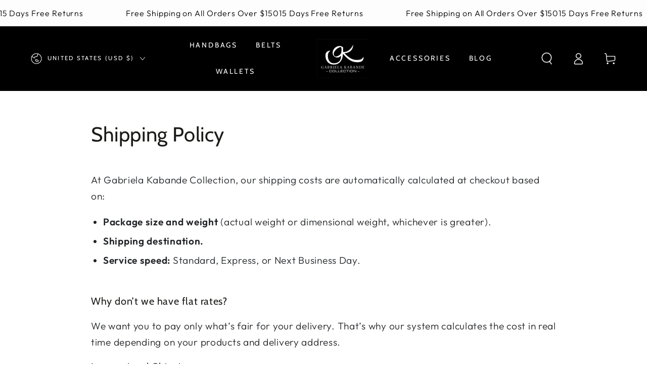

--- FILE ---
content_type: text/css
request_url: https://gabrielakabande.com/cdn/shop/t/67/assets/apps.css?v=58555770612562691921728148768
body_size: 4609
content:
:is(.AirReviews-Widget,#AirReviews-Modal__DetailsMobile) .AirReviews-StarRate .AirReviews-StarRate--Positive{inset:unset;inset-block-start:0;inset-inline-start:0}:is(.AirReviews-Widget,#AirReviews-Modal__DetailsMobile) .AirReviews-StarRate .AirReviews-StarRate--Icon{margin:0;padding:0 .2rem}:is(.AirReviews-Widget,#AirReviews-Modal__DetailsMobile) .AirReviews-StarRatingWrapper{gap:.6rem}:is(.AirReviews-Widget,#AirReviews-Modal__DetailsMobile) .AirReviews-StarRatingWrapper:empty{display:none}:is(.AirReviews-Widget,#AirReviews-Modal__DetailsMobile) .AirReviews-StarRatingWrapper .AirReviews-StarRate--Count{margin:0!important;font-size:1.3rem;text-align:start;padding:0}.AirReviews-Widget .AirReviews-StarRateProduct{padding:0;line-height:1}.AirReviews-Widget .AirReviews-StarRateProduct .AirReviews-StarRateProduct__Content{gap:.8rem;font-size:1.3rem}.AirReviews-Widget .AirReviews-StarRateProduct .AirReviews-StarRateProduct__Content.right{padding:0;margin:0;padding-inline-start:1.6rem;margin-inline-start:1.6rem}.AirReviews-Widget .AirReviews-StarRateProduct .AirReviews-StarRateProduct__Content.right:after{border-color:rgb(var(--color-border));inset:unset;inset-block-start:0;inset-inline-start:0;height:100%}#AirReviews-BlockWrapper{font-family:inherit!important}#AirReviews-BlockWrapper .AirReviews-Blocks{display:grid;gap:3rem;justify-content:unset;align-items:flex-start;overflow:visible!important}@media screen and (min-width: 750px){#AirReviews-BlockWrapper .AirReviews-Blocks{grid-template-columns:25% minmax(0,1fr)}}#AirReviews-BlockWrapper :is(.AirReviews-Blocks__Summary,.AirReviews-Blocks__List){width:100%;box-shadow:none;margin:0!important}#AirReviews-BlockWrapper :is(.AirReviews-Blocks__Summary,.AirReviews-Blocks__SummaryLeft,.AirReviews-Blocks--Information,.AirReviews-Blocks--Rate,.AirReviews-Blocks__SummaryRight){display:flex;flex-direction:column;align-items:center;text-align:center;gap:2rem;width:100%}@media screen and (min-width: 1024px){#AirReviews-BlockWrapper :is(.AirReviews-Blocks__Summary,.AirReviews-Blocks__SummaryLeft,.AirReviews-Blocks--Information,.AirReviews-Blocks--Rate,.AirReviews-Blocks__SummaryRight){align-items:flex-start;text-align:start}}#AirReviews-BlockWrapper .AirReviews-Blocks__Summary .AirReviews-Blocks--List .AirReviews-Blocks-Star{gap:.6rem}#AirReviews-BlockWrapper .AirReviews-Blocks__Summary .AirReviews-Blocks--List .AirReviews-Blocks-Star>div{padding:0!important}#AirReviews-BlockWrapper .AirReviews-Blocks--Information{padding:0;margin:0;background:none!important}#AirReviews-BlockWrapper .AirReviews-Blocks--Rate{margin:0;padding:0;gap:.4rem;background:none!important}#AirReviews-BlockWrapper .AirReviews-Blocks--RateCount{align-items:baseline;gap:1rem;letter-spacing:-.04em;font-weight:700;font-size:3.75rem!important;color:var(--color-reviews)!important;border:0;margin:0;padding:0}@media screen and (min-width: 750px){#AirReviews-BlockWrapper .AirReviews-Blocks--RateCount{font-size:5rem!important}}#AirReviews-BlockWrapper .AirReviews-Blocks--MaximumRate{display:inline;letter-spacing:.05em;font-size:1.6rem;color:var(--color-reviews)!important;margin:0;padding:0;border:none}#AirReviews-BlockWrapper .AirReviews-Blocks--ReviewCount{line-height:1;font-size:1.3rem}#AirReviews-BlockWrapper .AirReviews-Blocks--ReviewCount span{color:inherit!important;font-size:inherit;font-weight:400;display:block}#AirReviews-BlockWrapper .AirReviews-Blocks--ReviewCount span span{display:unset}#AirReviews-BlockWrapper :is(.AirReviews-Blocks__SummaryInner,.AirReviews-Blocks__SummaryWrapper){display:grid;gap:3rem;width:100%}#AirReviews-BlockWrapper .AirReviews-Blocks--Title,#AirReviews-BlockWrapper .AirReviews-Blocks--Actions div:first-child{margin:0;margin-block-end:3rem;font-family:var(--font-heading-family);font-style:var(--font-heading-style);font-weight:var(--font-heading-weight);letter-spacing:calc(var(--font-heading-scale) * .06rem);line-height:calc(1 + .3/max(1,var(--font-heading-scale)));color:inherit!important}#AirReviews-BlockWrapper .AirReviews-Blocks--Title{margin:0;padding:0;color:rgb(var(--color-heading))!important}@media screen and (min-width: 750px){#AirReviews-BlockWrapper .AirReviews-Blocks--Title{font-size:calc(var(--font-heading-scale) * 2.8rem)}}#AirReviews-BlockWrapper .AirReviews-Blocks--Actions div:first-child{margin-block-end:1rem;font-size:calc(var(--font-heading-scale) * 1.7rem)}#AirReviews-BlockWrapper .AirReviews-Blocks--List{margin:0;padding:0;border:none;display:grid;gap:var(--sp-1d5);width:100%;background:none!important}#AirReviews-BlockWrapper .AirReviews-Blocks__SummaryLeft{padding:0;border:none!important;font-size:1.6rem;line-height:1.6;color:rgba(var(--color-foreground))}#AirReviews-BlockWrapper .AirReviews-Blocks__SummaryRight{border-radius:0;padding:0;margin:0;background:none!important}#AirReviews-BlockWrapper .AirReviews-Blocks--Actions{margin:0;padding:1.5rem;display:grid;justify-content:center;color:inherit;width:100%;text-align:center;border-radius:0;background-color:rgba(var(--color-foreground),.04)!important}#AirReviews-BlockWrapper .AirReviews-Blocks__ActionRate{margin:0}#AirReviews-BlockWrapper .AirReviews-Blocks--PoweredBy{color:rgb(var(--color-base-text)/ .6)}#AirReviews-BlockWrapper .AirReviews-Blocks-Process{border-radius:0;background-color:rgb(var(--color-border))!important}#AirReviews-BlockWrapper .AirReviews-Blocks-ProcessBar{border-radius:0;background-color:rgb(var(--color-foreground))!important}#AirReviews-BlockWrapper .AirReviews-Blocks--ListItem{color:inherit;display:flex;margin:0}#AirReviews-BlockWrapper .AirReviews-Blocks--ListItem :is(*>span,.AirReviews-Blocks-Star>div){color:inherit!important}#AirReviews-BlockWrapper .AirReviews-Blocks--ListItem .AirReviews-Blocks-Star>svg path{fill:currentcolor}#AirReviews-BlockWrapper .AirReviews-Blocks__ListReview{margin:0;display:grid;gap:3rem}@media screen and (min-width: 1280px){#AirReviews-BlockWrapper .AirReviews-Blocks__LayoutGrid .AirReviews-Blocks__ListReview{grid-template-columns:repeat(2,minmax(0,1fr))}}#AirReviews-BlockWrapper .AirReviews-Blocks__List{display:flex;flex-direction:column;gap:2rem}#AirReviews-BlockWrapper .AirReviews-Blocks__ListSort{display:flex;justify-content:space-between;gap:2rem}#AirReviews-BlockWrapper .AirReviews-Blocks__pagination{flex:1 1 auto;display:flex;justify-content:flex-end;gap:2rem}#AirReviews-BlockWrapper .AirReviews-Pagination{gap:.8rem;align-items:center;margin:0}#AirReviews-BlockWrapper .AirReviews-Pagination__label{line-height:1;font-size:1.3rem;color:rgb(var(--color-button-text));background-color:rgb(var(--color-button-background));height:3.4rem;display:inline-flex;align-items:center;justify-content:center;padding-inline:1.5rem}#AirReviews-BlockWrapper .AirReviews-Blocks__ReviewDetails{display:flex;flex-direction:column;margin:0;border:none;border-radius:0;padding:0rem;padding-block-start:3rem;border-block-start:.1rem solid rgb(var(--color-border));color:rgb(var(--color-base-text))!important;background-color:transparent!important;box-shadow:none!important;position:static!important;transform:none!important;width:100%!important;cursor:unset!important}:is(#AirReviews-BlockWrapper,#AirReviews-Widget__Modal) .AirReviews-Blocks__ListReview{height:auto!important}:is(#AirReviews-BlockWrapper,#AirReviews-Widget__Modal) .AirReviews-Blocks__LayoutGrid .AirReviews-Blocks__ReviewDetails{display:flex;gap:1.6rem;flex-direction:column-reverse;justify-content:flex-end}:is(#AirReviews-BlockWrapper,#AirReviews-Widget__Modal) .AirReviews-Blocks__LayoutGrid .AirReviews-Blocks__Images{width:7rem;height:7rem}:is(#AirReviews-BlockWrapper,#AirReviews-Widget__Modal) .AirReviews-Blocks__LayoutGrid .AirReviews-Blocks__Images img{aspect-ratio:1/1;object-fit:cover;object-position:center center;border-radius:0;margin:0}:is(#AirReviews-BlockWrapper,#AirReviews-Widget__Modal) .AirReviews-Blocks__LayoutGrid .AirReviews-Blocks__Images svg{width:7rem!important;height:auto!important;inset:unset!important;inset-inline-end:-12px!important;inset-block-end:12px!important}:is(#AirReviews-BlockWrapper,#AirReviews-Widget__Modal) .AirReviews-Blocks__LayoutGrid .AirReviews-Blocks__Images--Count{inset:unset!important;inset-inline-end:10px!important;inset-block-end:10px!important;font-size:1.3rem!important;font-weight:600;line-height:1}:is(#AirReviews-BlockWrapper,#AirReviews-Widget__Modal) .AirReviews-Blocks__LayoutList .AirReviews-Blocks__Images{display:flex;gap:1.6rem}:is(#AirReviews-BlockWrapper,#AirReviews-Widget__Modal,#AirReviews-PopWrapper,#AirReviews-Modal__DetailsMobile) .AirReviews-Blocks__Content .AirReviews-Link{opacity:.6;font-size:1.3rem;line-height:1.4;text-decoration:none!important}@media screen and (min-width: 750px){#AirReviews-BlockWrapper .AirReviews-Blocks__ReviewDetails{padding-block-start:4rem}:is(#AirReviews-BlockWrapper,#AirReviews-Widget__Modal) .AirReviews-Blocks__LayoutGrid .AirReviews-Blocks__ReviewDetails{gap:2rem}}:is(#AirReviews-BlockWrapper,#AirReviews-Widget__Modal) :is(.AirReviews-Blocks__Information,.AirReviews-Blocks__Images){padding:0}#AirReviews-BlockWrapper .AirReviews-Blocks__LayoutGrid .AirReviews-Blocks__Information{display:grid;grid-template:"author rating" "content content" /minmax(0,1fr) auto;position:relative}#AirReviews-BlockWrapper .AirReviews-Blocks__LayoutList .AirReviews-Blocks__CustomerReview{display:grid;grid-template:"author rating" "content content" "images images" /minmax(0,1fr) auto;position:relative}#AirReviews-BlockWrapper .AirReviews-Blocks .AirReviews-Blocks__ReviewDetails-Top{grid-area:rating;align-items:flex-end}#AirReviews-BlockWrapper .AirReviews-Blocks .AirReviews-StarRate{margin:0;margin-inline:-1px;padding-block-end:1.2rem}#AirReviews-BlockWrapper .AirReviews-Blocks .AirReviews-StarRate :is(.AirReviews-StarRate--Positive,.AirReviews-StarRate--Negative){inset:unset;inset-block-start:0;inset-inline-start:0}#AirReviews-BlockWrapper .AirReviews-Blocks .AirReviews-Blocks__Author{grid-area:author;margin-block-start:2.4rem}#AirReviews-BlockWrapper .AirReviews-Blocks .AirReviews-Blocks__Content{grid-area:content}#AirReviews-BlockWrapper .AirReviews-Blocks .AirReviews-Blocks__Images{grid-area:images}#AirReviews-BlockWrapper .AirReviews-Blocks .AirReviews-Blocks__Date{position:absolute;inset-inline-start:0;inset-block-start:0}#AirReviews-BlockWrapper .AirReviews-Blocks .AirReviews-Blocks__ReviewDetails-RatingInfo{justify-content:flex-end}#AirReviews-BlockWrapper .AirReviews-Carousel__Container{overflow:hidden}#AirReviews-BlockWrapper .AirReviews-Carousel__InnerContainer{box-shadow:none;border-radius:0;border:1px solid rgb(var(--color-border));background-color:rgb(var(--color-placeholder))}#AirReviews-BlockWrapper .AirReviews-Blocks--ListItem>span{text-align:start;padding-inline-start:1.6rem}#AirReviews-BlockWrapper .AirReviews-NoReview__Inner{margin-inline:0;margin-block:5rem;padding:0;box-shadow:none}#AirReviews-BlockWrapper .AirReviews-NoReview__Inner .AirReviews-NoReview__Content{padding:0;text-align:center}#AirReviews-BlockWrapper .AirReviews-NoReview__Inner .AirReviews-NoReview__Text{font-size:calc(var(--font-heading-scale) * 2rem);font-family:var(--font-heading-family);font-style:var(--font-heading-style);font-weight:var(--font-heading-weight);letter-spacing:calc(var(--font-heading-scale) * .06rem);color:rgb(var(--color-heading));line-height:calc(1 + .3/max(1,var(--font-heading-scale)))}@media only screen and (min-width: 750px){#AirReviews-BlockWrapper .AirReviews-NoReview__Inner{margin-block:10rem 15rem}#AirReviews-BlockWrapper .AirReviews-NoReview__Inner .AirReviews-NoReview__Text{font-size:calc(var(--font-heading-scale) * 2.8rem)}}#AirReviews-BlockWrapper .AirReviews-NoReview__SubmitReview .AirReviews-Blocks__ActionRate{display:flex}#AirReviews-BlockWrapper .AirReviews-NoReview__SubmitReview .AirReviews-Blocks--Actions{padding:0;background-color:transparent!important}#AirReviews-BlockWrapper .AirReviews-Blocks__Variants{gap:1.2rem}#AirReviews-BlockWrapper .AirReviews-Badge{margin:0;display:inline-block;font-size:1.1rem;text-transform:uppercase;line-height:1;padding:.5rem 1rem;text-align:center;word-break:break-word;width:max-content;background-color:rgb(var(--color-foreground));border-color:rgb(var(--color-foreground));color:rgb(var(--color-background));font-family:var(--font-button-family);padding-top:calc(.5rem + var(--font-button-baseline));border-radius:min(var(--button-radius),.2rem)}.AirReviews-Blocks__ListSort .AirReviews-Select{width:auto!important}.AirReviews-Blocks__ListSort .AirReviews-Select .AirReviews-Select__Input{font-family:inherit;-webkit-appearance:none;appearance:none;background-color:transparent;border:.1rem solid rgb(var(--color-border));border-radius:0;color:rgb(var(--color-foreground));width:100%;height:3.4rem;box-sizing:border-box;padding-block:0;padding-inline:1.5rem}.AirReviews-Blocks__ListSort .AirReviews-Select :is(.AirReviews-Select__Value,.AirReviews-Blocks--Expand){margin:0}.AirReviews-Blocks__ListSort .AirReviews-Select .AirReviews-Blocks--Expand>svg{transform:rotate(90deg);width:1rem;height:auto}.AirReviews-Blocks__ListSort .AirReviews-Select .AirReviews-Select__Input--active .AirReviews-Blocks--Expand>svg{transform:rotate(180deg)}.AirReviews-Blocks__ListSort .AirReviews-Select .AirReviews-Blocks--Expand>svg path{fill:currentcolor}.AirReviews-Blocks__ListSort .AirReviews-Select ul{padding:0;box-shadow:none;color:rgb(var(--color-foreground));background-color:rgb(var(--color-background));border:1px solid rgb(var(--color-border));padding-block-start:1.6rem;padding-block-end:2rem;border-radius:0;margin-block-start:.4rem;width:auto;min-width:100%}.AirReviews-Blocks__ListSort .AirReviews-Select .AirReviews-Select__Option{font-size:1.3rem;padding:.4rem 1.5rem;white-space:nowrap;transition:color var(--duration-default) ease}.AirReviews-Blocks__ListSort .AirReviews-Select .AirReviews-Select__Option:hover{background-color:transparent;color:rgb(var(--color-foreground),.4)}#AirReviews-BlockWrapper .AirReviews-Pagination__button{width:3.4rem;height:3.4rem;border-radius:0;display:inline-flex;align-items:center;justify-content:center;border:1px solid rgb(var(--color-border));color:rgb(var(--color-foreground))}#AirReviews-BlockWrapper .AirReviews-Pagination__button>svg path{fill:currentColor}#AirReviews-BlockWrapper .AirReviews-Pagination__button--disabled{opacity:.3}#AirReviews-BlockWrapper .AirReviews-SlideShow__ButtonNav .AirReviews-SlideShow__ButtonNav--prev{inset-inline:unset;inset-inline-start:1.2rem}#AirReviews-BlockWrapper .AirReviews-SlideShow__ButtonNav .AirReviews-SlideShow__ButtonNav--next{inset-inline:unset;inset-inline-end:1.2rem}:is(#AirReviews-Modal,#AirReviews-Widget__Modal,#AirReviews-Modal__Details,#AirReviews-PopWrapper,#AirReviews-Modal__DetailsMobile){font-family:inherit!important}:is(#AirReviews-Modal,#AirReviews-Widget__Modal,#AirReviews-Modal__Details) .AirReviews-Modal__Overlay{background-color:rgba(var(--color-overlay),.5);border-color:rgba(var(--color-overlay),.5);opacity:1}:is(#AirReviews-Modal,#AirReviews-Widget__Modal) .AirReviews-Modal__Wrapper{box-shadow:none;padding:2rem;color:rgb(var(--color-base-text));background-color:rgb(var(--color-base-background));border-radius:0;display:flex;flex-direction:column}#AirReviews-Modal__Details .AirReviews-Blocks__AuthorInner{gap:1rem}#AirReviews-Modal__Details .AirReviews-Blocks__AuthorInner>img{margin:0}#AirReviews-Modal__Details .AirReviews-Modal__ReviewDetails--Text{padding:2rem!important;color:rgb(var(--color-base-text))!important;background-color:rgb(var(--color-base-background))!important}@media screen and (min-width: 750px){:is(#AirReviews-Modal,#AirReviews-Widget__Modal) .AirReviews-Modal__Wrapper{padding-block:3rem}#AirReviews-Modal__Details .AirReviews-Modal__ReviewDetails--Text{padding:3rem!important}}@keyframes airReviewsShowModal{0%{transform:translateY(100%)}to{transform:translateY(0)}}@keyframes airReviewsCloseModal{0%{transform:translateY(0)}to{transform:translateY(100%)}}:is(#AirReviews-Modal,#AirReviews-Widget__Modal,#AirReviews-Modal__Details) .AirReviews-Modal__Wrapper.AirReviews-Modal__Wrapper--Open-Modal{transform:translateY(0);animation:airReviewsShowModal .6s cubic-bezier(.7,0,.2,1)!important}:is(#AirReviews-Modal,#AirReviews-Widget__Modal,#AirReviews-Modal__Details) .AirReviews-Modal__Wrapper.AirReviews-Modal__Wrapper--Close-Modal{transform:translateY(100%);animation:airReviewsCloseModal .6s cubic-bezier(.7,0,.2,1)!important}@media screen and (max-width: 639px){html.js :is(#AirReviews-Modal,#AirReviews-Widget__Modal,#AirReviews-Modal__Details) .AirReviews-Modal__Container{justify-content:flex-end}html.js :is(#AirReviews-Modal,#AirReviews-Widget__Modal,#AirReviews-Modal__Details) .AirReviews-Modal__Wrapper{margin:0;width:100%;max-height:calc(100% - 100px);border-radius:0}html.js #AirReviews-Modal__Details .AirReviews-Modal__ReviewDetails{flex-direction:column}html.js #AirReviews-Modal__Details .AirReviews-Modal__ReviewDetails--Images{width:100%}html.js #AirReviews-Modal__Details .AirReviews-Modal__ReviewDetails--Images .AirReviews-Thumbnail img{position:static}html.js #AirReviews-Modal__Details .AirReviews-Modal__ReviewDetails--Text{width:100%;overflow:visible;flex:0 0 auto}}@media screen and (min-width: 640px){@keyframes airReviewsShowModal{0%{opacity:0;transform:scale(.8)}to{opacity:1;transform:scale(1)}}@keyframes airReviewsCloseModal{0%{opacity:1;transform:scale(1)}to{opacity:0;transform:scale(.8)}}:is(#AirReviews-Modal,#AirReviews-Widget__Modal,#AirReviews-Modal__Details) .AirReviews-Modal__Wrapper{opacity:0;transform:scale(.8);width:45rem;max-width:100%}:is(#AirReviews-Modal,#AirReviews-Widget__Modal,#AirReviews-Modal__Details) .AirReviews-Modal__Wrapper.AirReviews-Modal__Wrapper--Open-Modal{opacity:1;transform:scale(1)}:is(#AirReviews-Modal,#AirReviews-Widget__Modal,#AirReviews-Modal__Details) .AirReviews-Modal__Wrapper.AirReviews-Modal__Wrapper--Close-Modal{opacity:0;transform:scale(.8)}}:is(#AirReviews-Modal,#AirReviews-Widget__Modal) .AirReviews-Modal__Title,#AirReviews-Modal__Details .AirReviews-Blocks__AuthorName{font-family:var(--font-heading-family);font-weight:var(--font-heading-weight);letter-spacing:calc(var(--font-heading-scale) * .06rem);font-size:calc(var(--font-heading-scale) * 1.5rem);text-transform:uppercase;letter-spacing:.3rem;color:rgb(var(--color-heading))}@media screen and (min-width: 750px){:is(#AirReviews-Modal,#AirReviews-Widget__Modal) .AirReviews-Modal__Title,#AirReviews-Modal__Details .AirReviews-Blocks__AuthorName{font-size:calc(var(--font-heading-scale) * 1.6rem)}}:is(#AirReviews-Modal,#AirReviews-Widget__Modal) .AirReviews-Modal__Wrapper>header{position:static;padding:0;padding-block-end:1.2rem;display:block;background:none}:is(#AirReviews-Modal,#AirReviews-Widget__Modal,#AirReviews-Modal__Details,#AirReviews-Modal__DetailsMobile) .AirReviews-Modal__Close{height:3.4rem;width:3.4rem;border:none;border-radius:50%!important;inset:unset!important;inset-block-start:1rem!important;inset-inline-end:1rem!important;background-color:rgba(var(--color-foreground),.08)!important;color:rgb(var(--color-foreground))!important}:is(#AirReviews-Modal,#AirReviews-Widget__Modal,#AirReviews-Modal__Details,#AirReviews-Modal__DetailsMobile) .AirReviews-Modal__Close>svg{height:2.8rem;width:2.8rem}:is(#AirReviews-Modal,#AirReviews-Widget__Modal,#AirReviews-Modal__Details,#AirReviews-Modal__DetailsMobile) .AirReviews-Modal__Close>svg path{fill:currentcolor}:is(#AirReviews-Modal,#AirReviews-Widget__Modal,#AirReviews-Modal__Details) .AirReviews-Modal__PrevStep{position:absolute;inset-inline-end:unset!important;inset-inline-start:1rem!important}:is(#AirReviews-Modal,#AirReviews-Widget__Modal,#AirReviews-Modal__Details) .AirReviews-Modal__PrevStep>svg{width:1rem;height:1rem}#AirReviews-Widget__Modal .AirReviews-Modal__Container .AirReviews-Blocks__LayoutGrid .AirReviews-Blocks__ListReview .AirReviews-Blocks__ReviewDetails{position:static!important}#AirReviews-Widget__Modal .AirReviews-Modal__Content-Container{display:grid;gap:1.6rem}#AirReviews-Widget__Modal .AirReviews-Modal__Content{padding:0}#AirReviews-Widget__Modal :is(.AirReviews-Blocks__List,.AirReviews-Blocks__ListSort){margin:0!important}#AirReviews-Widget__Modal .AirReviews-Blocks__ListSort{justify-content:flex-start}#AirReviews-Widget__Modal .AirReviews-Blocks__ListReview{display:grid;gap:3rem;margin-block-start:2rem}#AirReviews-Widget__Modal .AirReviews-Blocks--PoweredBy{margin-inline-end:0!important;margin-block-start:1.6rem;color:rgb(var(--color-foreground),.6)}@media screen and (min-width: 750px){#AirReviews-Widget__Modal .AirReviews-Blocks__ListReview{gap:4rem;margin-block-start:2.8rem}#AirReviews-Widget__Modal .AirReviews-Blocks--PoweredBy{margin-block-start:2rem}}#AirReviews-Widget__Modal .AirReviews-Blocks__ProductDetails .AirReviews-Thumbnail{width:4.2rem;height:4.2rem;min-width:auto;min-height:auto}#AirReviews-Widget__Modal .AirReviews-Blocks__LoadMore{text-align:center;margin-block-end:0;margin-block-start:2rem;position:sticky;inset-block-end:0}#AirReviews-Widget__Modal .AirReviews-Blocks__LoadMore .AirReviews-Button{display:inline-flex;justify-content:center;align-items:center;box-sizing:border-box;padding:1rem 3rem;padding-top:calc(1rem + var(--font-button-baseline));text-decoration:none;border-radius:0!important;border:var(--button-border-width) solid rgb(var(--color-button-border))!important;color:rgb(var(--color-button-text))!important;background-color:rgb(var(--color-button-background))!important;font-family:var(--font-button-family);transform:none;min-height:4.6rem;text-transform:uppercase;font-weight:600;font-size:var(--font-button-size);letter-spacing:.2em;line-height:calc(1 + .2 / var(--font-body-scale))}@media screen and (min-width: 750px){#AirReviews-Widget__Modal .AirReviews-Blocks__LoadMore .AirReviews-Button{min-height:5rem}}#AirReviews-Widget__Modal .AirReviews-Blocks__ReviewDetails{display:flex;flex-direction:column;padding:0;border-radius:0;box-shadow:none;margin-block-start:0;width:100%!important;position:static!important}#AirReviews-Widget__Modal .AirReviews-Blocks__ReviewDetails+.AirReviews-Blocks__ReviewDetails{border-block-start:.1rem solid rgb(var(--color-border));padding-block-start:3rem}@media screen and (min-width: 750px){#AirReviews-Widget__Modal .AirReviews-Blocks__ReviewDetails+.AirReviews-Blocks__ReviewDetails{padding-block-start:4rem}}#AirReviews-Widget__Modal .AirReviews-Blocks__ReviewDetails .AirReviews-Link{opacity:.6;font-size:1.3rem;line-height:1.4;text-decoration:none!important}#AirReviews-Widget__Modal .AirReviews-Blocks__ProductDetails{border:none;background-color:rgb(var(--color-foreground),.04);padding:1rem;margin-block-start:1.6rem;gap:1.6rem}#AirReviews-Widget__Modal .AirReviews-Blocks__ProductName{font-size:1.6rem;font-weight:500;line-height:1.25}:is(#AirReviews-BlockWrapper,#AirReviews-Widget__Modal) :is(.AirReviews-Thumbnail,.AirReviews-Thumbnail--selected){margin:0;border:1px solid rgb(var(--color-border));overflow:hidden;border-radius:0;width:7rem;height:7rem}:is(#AirReviews-BlockWrapper,#AirReviews-Widget__Modal) .AirReviews-Thumbnail--selected{border-color:rgb(var(--color-foreground));border-width:2px}:is(#AirReviews-BlockWrapper,#AirReviews-Widget__Modal) :is(.AirReviews-Thumbnail,.AirReviews-Thumbnail--selected) img{aspect-ratio:1/1;object-fit:cover;object-position:center center}:is(#AirReviews-Widget__Modal,#AirReviews-BlockWrapper,#AirReviews-Modal__DetailsMobile) .AirReviews-Blocks__AuthorInner{gap:.8rem;font-weight:600}:is(#AirReviews-Widget__Modal,#AirReviews-BlockWrapper,#AirReviews-Modal__DetailsMobile) .AirReviews-Blocks__Author{color:inherit;order:-1;margin-block-start:0;margin-block-end:.8rem}:is(#AirReviews-Widget__Modal,#AirReviews-BlockWrapper,#AirReviews-Modal__DetailsMobile) .AirReviews-Blocks__AuthorName{line-height:1;font-size:calc(var(--font-heading-scale) * 1.7rem);color:inherit!important}:is(#AirReviews-Widget__Modal,#AirReviews-BlockWrapper) .AirReviews-Blocks__ReviewDetails-Top{flex-direction:row-reverse}:is(#AirReviews-Widget__Modal,#AirReviews-BlockWrapper,#AirReviews-Modal__DetailsMobile) .AirReviews-Blocks__Date{font-size:1.3rem;opacity:.6;font-weight:400;color:inherit!important}:is(#AirReviews-Widget__Modal,#AirReviews-BlockWrapper,#AirReviews-Modal__DetailsMobile) .AirReviews-Blocks__Author~*{margin-block-start:2rem;font-size:1.6rem;line-height:1.4;color:inherit!important}:is(#AirReviews-Widget__Modal,#AirReviews-BlockWrapper,#AirReviews-PopWrapper) .AirReviews-StarRate{display:flex}:is(#AirReviews-Widget__Modal,#AirReviews-BlockWrapper,#AirReviews-PopWrapper) .AirReviews-StarRate .AirReviews-StarRate--Icon{margin:0;padding:0 .2rem}:is(#AirReviews-Widget__Modal,#AirReviews-BlockWrapper,#AirReviews-PopWrapper) .AirReviews-StarRate .Avada_Star-Icon{font-size:1.6rem}:is(#AirReviews-Widget__Modal,#AirReviews-BlockWrapper,#AirReviews-PopWrapper) .AirReviews-StarRate .Avada_Star-Icon:before{color:var(--color-reviews)}:is(#AirReviews-Widget__Modal,#AirReviews-BlockWrapper,#AirReviews-PopWrapper) .AirReviews-StarRate .AirReviews-StarRate--Icon-negative .Avada_Star-Icon:before{color:rgb(var(--color-foreground),.15)}.AirReviews-Widget .AirReviews-StarRate .AirReviews-StarRate--Icon.AirReviews-StarRate-single-star .Avada_Star-Icon:before{color:var(--color-reviews)}.AirReviews-Widget .AirReviews-StarRate .AirReviews-StarRate--Icon.AirReviews-StarRate--Icon-negative .Avada_Star-Icon:before{color:rgb(var(--color-foreground),.15)}#AirReviews-FloatButtonWrapper .AirReviews-Widget__FloatButtonWrapper{inset-block-start:50%;transform:translateY(-50%)}#AirReviews-FloatButtonWrapper .AirReviews-Widget__FloatButton{transform:none;width:5rem;display:flex;flex-direction:column;align-items:center;justify-content:center;filter:none;background:none;padding:0}#AirReviews-FloatButtonWrapper .AirReviews-Widget__FloatButton>span:not(.AirReviews-Widget__Icon){writing-mode:tb-rl;font-size:1.1rem;padding:1rem 0;transform:rotate(0);transform-origin:unset;letter-spacing:.1rem;text-transform:uppercase;gap:.6rem;line-height:1.4;display:flex;flex:1 1 auto;align-items:center;cursor:pointer;width:100%;font-family:var(--font-heading-family);font-style:var(--font-heading-style);font-weight:var(--font-heading-weight);color:rgb(var(--color-heading));line-height:calc(1 + .3/max(1,var(--font-heading-scale)))}#AirReviews-FloatButtonWrapper :is(.Desktop-left,.Mobile-left) .AirReviews-Widget__FloatButton>span:not(.AirReviews-Widget__Icon){transform:rotate(-180deg)}#AirReviews-FloatButtonWrapper .AirReviews-Widget__Icon{margin:0;display:flex;align-items:center;justify-content:center;width:3.4rem;height:3.4rem}#AirReviews-FloatButtonWrapper .AirReviews-Widget__Icon>img{width:1.8rem;height:1.8rem}#AirReviews-Modal__Details .AirReviews-Modal__Wrapper{max-height:90vh;box-shadow:none;color:rgb(var(--color-base-text));background-color:rgb(var(--color-base-background));border-radius:0!important}#AirReviews-Modal__Details .AirReviews-FormLayout{margin:0}#AirReviews-Modal__Details .AirReviews-Blocks__Author{margin:0!important;color:inherit!important;background-color:transparent!important}#AirReviews-Modal__Details .AirReviews-Modal__ReviewDetails--Content{margin:0!important;padding:0!important;border:none!important}#AirReviews-Modal__Details .AirReviews-FormLayout__Item{margin:0;max-width:100%}#AirReviews-Modal__Details .AirReviews-Stack{margin:0;flex-direction:row-reverse}#AirReviews-Modal__Details .AirReviews-Stack .AirReviews-Stack__Item{margin:0}#AirReviews-Modal__Details .AirReviews-Modal__ReviewDetails--Images .AirReviews-ImageActions.AirReviews-PrevBtn{inset-inline:unset!important;inset-inline-start:2rem!important}#AirReviews-Modal__Details .AirReviews-Modal__ReviewDetails--Images .AirReviews-ImageActions.AirReviews-NextBtn{inset-inline:unset!important;inset-inline-end:2rem!important}#AirReviews-Modal__Details .AirReviews-Blocks__Date{font-size:1.3rem;opacity:.6;font-weight:400}#AirReviews-Modal__Details .AirReviews-StarRate .AirReviews-StarRate--Icon{margin-inline-end:0}#AirReviews-Modal__Details .AirReviews-StarRate .AirReviews-StarRate--Icon+.AirReviews-StarRate--Icon{margin-inline-start:.4rem}#AirReviews-Modal__Details .AirReviews-Blocks__Content{margin-block-start:2.8rem;font-size:1.6rem;line-height:1.4}#AirReviews-Modal__Details .AirReviews-StarRate{--air-star-icon-md: 1.6rem}#AirReviews-Modal .AirReviews-Textarea__Title{display:block;margin-block-start:0;margin-block-end:1rem;font-size:1.3rem;line-height:1.4}#AirReviews-Modal .AirReviews-Select ul{padding:0;box-shadow:none;border:1px solid rgb(var(--color-border));padding-block-start:1.6rem;padding-block-end:2rem;border-radius:0;margin-block-start:.4rem;width:auto;min-width:100%}#AirReviews-Modal .AirReviews-Select .AirReviews-Select__Option{font-size:1.3rem;padding:.4rem 1.5rem;white-space:nowrap;transition:color var(--duration-default) ease}#AirReviews-Modal .AirReviews-Select .AirReviews-Select__Option:hover{background-color:transparent;color:rgb(var(--color-foreground),.4)}#AirReviews-Modal .AirReviews-TextField,#AirReviews-Modal .AirReviews-Textarea{-webkit-appearance:none;appearance:none;background-color:transparent;border:.1rem solid rgb(var(--color-border));border-radius:0;color:rgb(var(--color-foreground));width:100%;height:4.2rem;box-sizing:border-box;padding:1.2rem;font-family:inherit!important}#AirReviews-Modal .AirReviews-Textarea{height:auto;vertical-align:top}#AirReviews-Modal .AirReviews-TextField::-moz-placeholder,#AirReviews-Modal .AirReviews-Textarea::-moz-placeholder{color:inherit;opacity:.6;font-size:1.6rem}#AirReviews-Modal .AirReviews-TextField::placeholder,#AirReviews-Modal .AirReviews-Textarea::placeholder{color:inherit;opacity:.6;font-size:1.6rem}#AirReviews-Modal .AirReviews-TextField:focus,#AirReviews-Modal .AirReviews-Textarea:focus{box-shadow:none;outline:none}@media screen and (min-width: 750px){#AirReviews-Modal .AirReviews-Textarea__Title{font-size:1.6rem}#AirReviews-Modal .AirReviews-TextField,#AirReviews-Modal .AirReviews-Textarea{font-size:1.6rem;line-height:1.4}}#AirReviews-Modal .AirReviews-ModalSubmit__UploadImages .AirReviews-ModalSubmit__ImageList{gap:1.2rem;justify-content:flex-start}#AirReviews-Modal .AirReviews-ModalSubmit__UploadImages .AirReviews-ModalSubmit__ImageList .AirReviews-Thumbnail{margin:0;border-color:rgb(var(--color-border))}#AirReviews-Modal .AirReviews-ModalSubmit__UploadImages .AirReviews-ModalSubmit__ImageList .AirReviews-Thumbnail img:first-child{aspect-ratio:1/1;object-fit:cover;object-position:center center}#AirReviews-Modal .AirReviews-ModalSubmit__UploadImages .AirReviews-ModalSubmit__ImageList .AirReviews-Thumbnail .AirReviews-Thumbnail__Delete{inset:unset;inset-block-start:.4rem;inset-inline-end:.4rem}#AirReviews-Modal .AirReviews-Dropzone .AirReviews-Dropzone__Overlay{border-radius:0;background-color:rgb(var(--color-background));border-color:rgb(var(--color-border))!important}#AirReviews-Modal .AirReviews-Dropzone .AirReviews-Dropzone__Description{color:inherit;opacity:.6}#AirReviews-Modal .AirReviews-Button{box-shadow:none;display:inline-flex;justify-content:center;align-items:center;box-sizing:border-box;padding:1rem 3rem;padding-top:calc(1rem + var(--font-button-baseline));text-decoration:none;border-radius:0;border:var(--button-border-width) solid rgb(var(--color-button-border))!important;color:rgb(var(--color-button-text))!important;background-color:rgb(var(--color-button-background))!important;font-family:var(--font-button-family);transform:none;min-height:4.6rem;text-transform:uppercase;font-weight:600;font-size:var(--font-button-size);letter-spacing:.2em;line-height:calc(1 + .2 / var(--font-body-scale))}@media screen and (min-width: 750px){#AirReviews-Modal .AirReviews-Button{min-height:5rem}}#AirReviews-Modal .AirReviews-Button span{color:inherit!important;font-size:inherit!important}#AirReviews-Modal .AirReviews-ModalSubmit__Policy{font-size:1.3rem;margin-block:2rem}#AirReviews-Modal .AirReviews-Modal__Content-Container{margin-block-start:2rem}#AirReviews-Modal .AirReviews-Modal__Product{gap:2rem;align-items:center;color:inherit;padding:0}#AirReviews-Modal header .AirReviews-Modal__Product{flex-direction:column;gap:1.2rem}#AirReviews-Modal .AirReviews-Modal__Product img{margin:0;border-radius:0}#AirReviews-Modal .AirReviews-Modal__Variant .AirReviews-Select__Value{gap:.6rem}#AirReviews-Modal .AirReviews-Modal__Variant .AirReviews-Select__Input{border-radius:0;padding:.4rem 1.2rem;border-color:rgb(var(--color-border))}#AirReviews-Modal .AirReviews-Modal__Variant .AirReviews-Select__Input--active{border-color:rgb(var(--color-foreground))}#AirReviews-Modal .AirReviews-Modal__Variant .AirReviews-Select__Label{margin:0;color:inherit;opacity:.6}#AirReviews-Modal .AirReviews-Modal__Variant .AirReviews-Blocks--Expand svg path{fill:currentColor}#AirReviews-Modal .AirReviews-Modal__ProductTitle{font-size:1.6rem;font-weight:600;line-height:1.25;letter-spacing:0;text-transform:none;font-family:var(--font-body-family);color:rgb(var(--color-base-text))}#AirReviews-PopWrapper .AirReviews-Pop>div{border-radius:0;box-shadow:0 0 4rem rgba(var(--color-foreground),.2);background-color:rgb(var(--color-background))}#AirReviews-PopWrapper .Avada-ReviewsPop__ContentContainer{display:grid;gap:1.6rem;padding:1.6rem}#AirReviews-PopWrapper :is(.Avada-ReviewsPop__ContentHeader,.AirReviews-Pop__Content,.Avada-Reviews-Pop__Author-Bottom,.AirReviews-Blocks--PoweredBy,.AirReviews-Pop__Author){margin:0;padding:0}#AirReviews-PopWrapper .AirReviews-Pop__Content{font-size:1.6rem;line-height:1.4}#AirReviews-PopWrapper .AirReviews-Pop__Content .AirReviews-Link{opacity:.6;font-size:1.3rem;line-height:1.6;text-decoration:none!important}#AirReviews-PopWrapper :is(.AirReviews-Pop__Wrapper,.AirReviews-Pop__Wrapper--style2) :is(.Avada-ReviewsPop__ContentHeader,.AirReviews-Pop__Content,.Avada-Reviews-Pop__Author-Bottom,.AirReviews-Blocks--PoweredBy,.AirReviews-Pop__Author){justify-content:center;text-align:center;color:inherit}#AirReviews-PopWrapper .AirReviews-Pop__AuthorInner,#AirReviews-PopWrapper .Avada-Reviews-Pop__Author-Bottom{gap:.8rem}#AirReviews-PopWrapper .AirReviews-Pop__AuthorInner>div{display:grid;gap:.4rem}:is(#AirReviews-PopWrapper,#AirReviews-BlockWrapper) .AirReviews-Blocks__Avatar{margin:0}:is(#AirReviews-PopWrapper,#AirReviews-BlockWrapper) .AirReviews-Blocks__AuthorRight{margin:0;display:flex;align-items:center;flex-direction:column;gap:.4rem}#AirReviews-PopWrapper :is(.AirReviews-Pop__Wrapper,.AirReviews-Pop__Wrapper--horizontal,.AirReviews-Pop__Wrapper--horizontal--style2) .AirReviews-Pop__AuthorName,#AirReviews-PopWrapper .AirReviews-Pop__Wrapper--style2 .Avada-Reviews-Pop__Author-Bottom>span{line-height:1;font-size:calc(var(--font-heading-scale) * 1.7rem);color:inherit!important}#AirReviews-PopWrapper :is(.AirReviews-Pop__Wrapper,.AirReviews-Pop__Wrapper--horizontal,.AirReviews-Pop__Wrapper--horizontal--style2) .AirReviews-Blocks__Date,#AirReviews-PopWrapper .AirReviews-Pop__Wrapper--style2 .Avada-Reviews-Pop__Author-Bottom>div{font-size:1.3rem;opacity:.6;font-weight:400}#AirReviews-PopWrapper .AirReviews-Blocks--PoweredBy{color:rgb(var(--color-base-text)/ .6);margin-block-start:1.2rem}#AirReviews-PopWrapper .AirReviews-Pop__Wrapper--horizontal--style2 .AirReviews-Pop__Image{margin:0;padding-inline-start:1.6rem;padding-block-start:1.6rem}#AirReviews-PopWrapper .AirReviews-Pop__Wrapper--horizontal--style2 .AirReviews-Pop__Image img{border-radius:0}#AirReviews-PopWrapper :is(.AirReviews-Pop__Wrapper--horizontal,.AirReviews-Pop__Wrapper--horizontal--style2) .AirReviews-Blocks--PoweredBy{justify-content:flex-start;text-align:start}#AirReviews-PopWrapper .AirReviews-Pop__Wrapper--horizontal .AirReviews-Pop__Image{float:left;padding:1.6rem;padding-block-end:0}#AirReviews-PopWrapper .AirReviews-Pop__Wrapper--horizontal .AirReviews-Pop__Image>img{margin:0;position:static}#AirReviews-PopWrapper .AirReviews-Pop__Wrapper--horizontal .Avada-ReviewsPop__ContentContainer{display:block}#AirReviews-PopWrapper .AirReviews-Pop__Wrapper--horizontal .Avada-ReviewsPop__ContentContainer>*+*{margin-block-start:1.6rem;color:inherit}#AirReviews-PopWrapper .AirReviews-Pop__Wrapper--horizontal .Avada-ReviewsPop__ContentContainer>*:last-child{margin-block-end:1.6rem}div[id*=AirReviews-CarouselWrapper]{font-family:inherit!important}div[id*=AirReviews-CarouselWrapper] .AirReviews-Carousel .AirReviews-Carousel__Card{box-shadow:none;border-radius:0;border:1px solid rgb(var(--color-border));overflow:hidden;background-color:rgb(var(--color-background));color:rgb(var(--color-foreground));height:100%;margin-block:0!important;display:flex;flex-direction:column}div[id*=AirReviews-CarouselWrapper] .AirReviews-Carousel .AirReviews-Carousel__Card .AirReviews-Carousel__CardContent{flex:1 1 auto;display:flex;flex-direction:column;gap:1.6rem;padding:1.6rem}div[id*=AirReviews-CarouselWrapper] .AirReviews-Carousel .AirReviews-Carousel__Card .AirReviews-Carousel__Author{display:flex;gap:.6rem}div[id*=AirReviews-CarouselWrapper] .AirReviews-Carousel .AirReviews-Carousel__Card .AirReviews-Carousel__Author-Right{margin:0!important;gap:.4rem}div[id*=AirReviews-CarouselWrapper] .AirReviews-Carousel .AirReviews-Carousel__Card .AirReviews-Carousel__CardContent .AirReviews-Carousel__Author{color:inherit;padding-block-start:2.4rem}div[id*=AirReviews-CarouselWrapper] .AirReviews-Carousel .AirReviews-Carousel__Card .AirReviews-Author__Name{line-height:1;font-size:calc(var(--font-heading-scale) * 1.7rem);color:inherit!important}div[id*=AirReviews-CarouselWrapper] .AirReviews-Carousel .AirReviews-Carousel__Card .AirReviews-Author__Date{font-size:1.3rem!important;opacity:.6}div[id*=AirReviews-CarouselWrapper] .AirReviews-Carousel .AirReviews-Carousel__Card .AirReviews-Pop__Content{font-size:1.6rem;line-height:1.4}div[id*=AirReviews-CarouselWrapper] .AirReviews-Carousel .AirReviews-Carousel__Card .AirReviews-Pop__ProductWrapper{flex:0 0 auto;padding:1.6rem;padding-block-start:.8rem;height:auto}div[id*=AirReviews-CarouselWrapper] .AirReviews-Carousel .AirReviews-Carousel__Card .AirReviews-Pop__ProductWrapper .AirReviews-Pop__ProductName{gap:1rem;padding:1rem;border-radius:0;background-color:rgb(var(--color-foreground),.04)}div[id*=AirReviews-CarouselWrapper] .AirReviews-Carousel .AirReviews-Carousel__Card .AirReviews-Pop__ProductName span{margin:0!important;font-size:1.3rem}div[id*=AirReviews-CarouselWrapper] .AirReviews-Carousel .AirReviews-Carousel__Container .AirReviews-Carousel__Card .AirReviews-Carousel__Media .AirReviews-Carousel__Image{border-radius:0}div[id*=AirReviews-CarouselWrapper] .AirReviews-Carousel .AirReviews-Carousel__Card .AirReviews-Carousel__Media{text-align:center}div[id*=AirReviews-CarouselWrapper] .AirReviews-Carousel .AirReviews-Carousel__Card .AirReviews-Carousel__Media .AirReviews-Carousel__RateWrapper{background-color:rgb(var(--color-background));box-shadow:0 10px 10px -5px rgb(var(--color-foreground),.04),0 20px 25px -5px rgb(var(--color-foreground),.1);border-radius:.4rem;position:static;transform:none;display:inline-block;margin-block-start:1.6rem}div[id*=AirReviews-CarouselWrapper] .AirReviews-Carousel .AirReviews-Carousel__Card .AirReviews-Carousel__Media .AirReviews-Carousel__Image+.AirReviews-Carousel__RateWrapper{position:absolute;transform:translate(-50%,10px);margin-block-start:0}div[id*=AirReviews-CarouselWrapper] .AirReviews-Carousel .AirReviews-StarRate .Avada_Star-Icon{color:var(--color-reviews)}div[id*=AirReviews-CarouselWrapper] .AirReviews-StarRate .AirReviews-StarRate--Icon .Avada_Star-Icon:before{font-size:1.6rem}div[id*=AirReviews-CarouselWrapper] .AirReviews-Carousel .AirReviews-Carousel__Nav .AirReviews-Button{display:inline-flex;align-items:center;justify-content:center;background-color:rgb(var(--color-background));border:1px solid rgb(var(--color-border));box-shadow:none;width:4.2rem;height:4.2rem}@media screen and (min-width: 750px){div[id*=AirReviews-CarouselWrapper] .AirReviews-Carousel .AirReviews-Carousel__Nav .AirReviews-Button{width:5rem;height:5rem}}div[id*=AirReviews-CarouselWrapper] .AirReviews-Carousel .AirReviews-Carousel__Nav .AirReviews-Button img{width:1.8rem;height:1.8rem}div[id*=AirReviews-CarouselWrapper] .AirReviews-Carousel .AirReviews-Carousel__Container{margin:0}div[id*=AirReviews-CarouselWrapper] .AirReviews-Carousel .AirReviews-Carousel__Container h2.AirReviews-Carousel__Header{font-size:calc(var(--font-heading-scale) * 2.8rem);margin-block-end:3rem;text-align:center;color:rgb(var(--color-heading))}@media screen and (min-width: 750px){div[id*=AirReviews-CarouselWrapper] .AirReviews-Carousel .AirReviews-Carousel__Container h2.AirReviews-Carousel__Header{font-size:calc(var(--font-heading-scale) * 4rem)}}#AirReviews-Modal__DetailsMobile .AirReviews-Modal__Close{background-color:#fff!important;color:#000!important}#AirReviews-Modal__DetailsMobile .AirReviews-Modal__Wrapper .AirReviews-Modal__Content{font-size:1.6rem;line-height:1.4}#AirReviews-Modal__DetailsMobile .AirReviews-Modal__Wrapper .AirReviews-Modal__ReviewDetails--Product{padding:1.6rem;align-items:center}#AirReviews-Modal__DetailsMobile .AirReviews-Modal__Wrapper .AirReviews-Modal__ReviewDetails--Text{padding-inline:1.6rem!important;inset-block-end:7.4rem!important;display:flex;flex-direction:column}#AirReviews-Modal__DetailsMobile .AirReviews-Modal__Wrapper .AirReviews-Modal__ReviewDetails--Text>.AirReviews-Stack{justify-content:space-between;flex-direction:row-reverse}#AirReviews-Modal__DetailsMobile .AirReviews-Modal__Wrapper .AirReviews-Modal__ReviewDetails--Product .AirReviews-Thumbnail{width:4.2rem;height:4.2rem;margin:0;margin-inline-end:1rem}#AirReviews-Modal__DetailsMobile .AirReviews-Modal__Wrapper .AirReviews-Modal__ReviewDetails--Product .AirReviews-Thumbnail img{aspect-ratio:1/1;object-fit:cover;object-position:center center}#AirReviews-Modal__DetailsMobile .AirReviews-Modal__Wrapper .AirReviews-Modal__ReviewDetails--Product .AirReviews-Link{font-size:1.6rem;font-weight:500;line-height:1.25;text-decoration:none!important}#AirReviews-Modal__DetailsMobile .AirReviews-StarRate{--air-star-icon-md: 1.6rem}[dir=rtl] #AirReviews-BlockWrapper .AirReviews-Pagination__button>svg,[dir=rtl] :is(#AirReviews-Modal,#AirReviews-Widget__Modal,#AirReviews-Modal__Details) .AirReviews-Modal__PrevStep>svg,[dir=rtl] #AirReviews-BlockWrapper .AirReviews-SlideShow__ButtonNav button>img,[dir=rtl] #AirReviews-Modal__Details .AirReviews-Modal__ReviewDetails .AirReviews-ImageActions>svg,[dir=rtl] :is(#AirReviews-BlockWrapper,#AirReviews-Widget__Modal) .AirReviews-Blocks__LayoutGrid .AirReviews-Blocks__Images svg,[dir=rtl] #AirReviews-Modal .AirReviews-Modal__Variant .AirReviews-Select__Input .AirReviews-Blocks--Expand>svg{transform:scaleX(-1)}
/*# sourceMappingURL=/cdn/shop/t/67/assets/apps.css.map?v=58555770612562691921728148768 */
